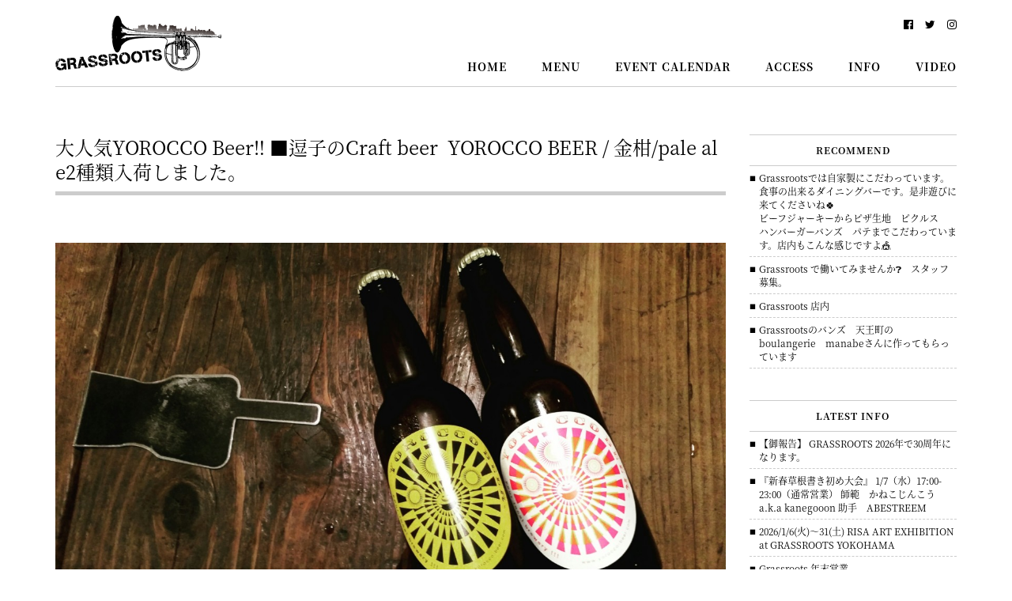

--- FILE ---
content_type: text/html; charset=UTF-8
request_url: https://grassroots.yokohama/info/8863/
body_size: 10688
content:
<!DOCTYPE html>
<html dir="ltr" lang="ja" prefix="og: https://ogp.me/ns#">
<head>
<meta charset="UTF-8">
<meta http-equiv="X-UA-Compatible" content="IE=edge">
<meta name="viewport" content="width=device-width, initial-scale=1">



<link rel="alternate" type="application/rss+xml" title="横浜グラスルーツ &#8211; YOKOHAMA Grassroots &#8211; RSS Feed" href="https://grassroots.yokohama/feed/">

<link rel="stylesheet" href="https://grassroots.yokohama/wpcms/wp-content/themes/grassroots/css/bootstrap.min.css">
<link rel="stylesheet" href="https://maxcdn.bootstrapcdn.com/font-awesome/4.7.0/css/font-awesome.min.css">
<link rel="stylesheet" href="https://grassroots.yokohama/wpcms/wp-content/themes/grassroots/style.css">

<link rel="shortcut icon" href="https://grassroots.yokohama/wpcms/wp-content/themes/grassroots/favicon.ico">

<link rel="apple-touch-icon" sizes="180x180" href="https://grassroots.yokohama/wpcms/wp-content/themes/grassroots/images/webclip.png">
<link rel="apple-touch-icon-precomposed" href="https://grassroots.yokohama/wpcms/wp-content/themes/grassroots/images/webclip.png">
<link rel="shortcut icon" href="https://grassroots.yokohama/wpcms/wp-content/themes/grassroots/images/webclip.png">
<link rel="icon" sizes="192x192" href="https://grassroots.yokohama/wpcms/wp-content/themes/grassroots/images/webclip.png">

	<style>img:is([sizes="auto" i], [sizes^="auto," i]) { contain-intrinsic-size: 3000px 1500px }</style>
	
		<!-- All in One SEO 4.9.2 - aioseo.com -->
		<title>大人気YOROCCO Beer‼ ■逗子のCraft beer YOROCCO BEER / 金柑/pale ale2種類入荷しました。 | 横浜グラスルーツ - YOKOHAMA Grassroots -</title>
	<meta name="description" content="大人気YOROCCO Beer‼ ■逗子のCraft beer YOROCCO BEER / 金柑/pale" />
	<meta name="robots" content="max-image-preview:large" />
	<meta name="author" content="STAFF"/>
	<link rel="canonical" href="https://grassroots.yokohama/info/8863/" />
	<meta name="generator" content="All in One SEO (AIOSEO) 4.9.2" />
		<meta property="og:locale" content="ja_JP" />
		<meta property="og:site_name" content="横浜グラスルーツ - YOKOHAMA Grassroots -" />
		<meta property="og:type" content="article" />
		<meta property="og:title" content="大人気YOROCCO Beer‼ ■逗子のCraft beer YOROCCO BEER / 金柑/pale ale2種類入荷しました。 | 横浜グラスルーツ - YOKOHAMA Grassroots -" />
		<meta property="og:description" content="大人気YOROCCO Beer‼ ■逗子のCraft beer YOROCCO BEER / 金柑/pale" />
		<meta property="og:url" content="https://grassroots.yokohama/info/8863/" />
		<meta property="og:image" content="https://grassroots.yokohama/wpcms/wp-content/uploads/img_20190425_180432_942279795535.jpg" />
		<meta property="og:image:secure_url" content="https://grassroots.yokohama/wpcms/wp-content/uploads/img_20190425_180432_942279795535.jpg" />
		<meta property="og:image:width" content="1280" />
		<meta property="og:image:height" content="720" />
		<meta property="article:published_time" content="2019-04-25T09:11:11+00:00" />
		<meta property="article:modified_time" content="2019-04-25T09:11:15+00:00" />
		<meta name="twitter:card" content="summary" />
		<meta name="twitter:title" content="大人気YOROCCO Beer‼ ■逗子のCraft beer YOROCCO BEER / 金柑/pale ale2種類入荷しました。 | 横浜グラスルーツ - YOKOHAMA Grassroots -" />
		<meta name="twitter:description" content="大人気YOROCCO Beer‼ ■逗子のCraft beer YOROCCO BEER / 金柑/pale" />
		<meta name="twitter:image" content="https://grassroots.yokohama/wpcms/wp-content/uploads/img_20190425_180432_942279795535.jpg" />
		<script type="application/ld+json" class="aioseo-schema">
			{"@context":"https:\/\/schema.org","@graph":[{"@type":"Article","@id":"https:\/\/grassroots.yokohama\/info\/8863\/#article","name":"\u5927\u4eba\u6c17YOROCCO Beer\u203c \u25a0\u9017\u5b50\u306eCraft beer YOROCCO BEER \/ \u91d1\u67d1\/pale ale2\u7a2e\u985e\u5165\u8377\u3057\u307e\u3057\u305f\u3002 | \u6a2a\u6d5c\u30b0\u30e9\u30b9\u30eb\u30fc\u30c4 - YOKOHAMA Grassroots -","headline":"\u5927\u4eba\u6c17YOROCCO Beer\u203c \u25a0\u9017\u5b50\u306eCraft beer\u00a0 YOROCCO BEER \/ \u91d1\u67d1\/pale ale2\u7a2e\u985e\u5165\u8377\u3057\u307e\u3057\u305f\u3002","author":{"@id":"https:\/\/grassroots.yokohama\/author\/samata\/#author"},"publisher":{"@id":"https:\/\/grassroots.yokohama\/#organization"},"image":{"@type":"ImageObject","url":"https:\/\/grassroots.yokohama\/wpcms\/wp-content\/uploads\/img_20190425_180432_942279795535.jpg","@id":"https:\/\/grassroots.yokohama\/info\/8863\/#articleImage","width":1280,"height":720},"datePublished":"2019-04-25T18:11:11+09:00","dateModified":"2019-04-25T18:11:15+09:00","inLanguage":"ja","mainEntityOfPage":{"@id":"https:\/\/grassroots.yokohama\/info\/8863\/#webpage"},"isPartOf":{"@id":"https:\/\/grassroots.yokohama\/info\/8863\/#webpage"},"articleSection":"INFORMATION"},{"@type":"BreadcrumbList","@id":"https:\/\/grassroots.yokohama\/info\/8863\/#breadcrumblist","itemListElement":[{"@type":"ListItem","@id":"https:\/\/grassroots.yokohama#listItem","position":1,"name":"Home","item":"https:\/\/grassroots.yokohama","nextItem":{"@type":"ListItem","@id":"https:\/\/grassroots.yokohama\/category\/info\/#listItem","name":"INFORMATION"}},{"@type":"ListItem","@id":"https:\/\/grassroots.yokohama\/category\/info\/#listItem","position":2,"name":"INFORMATION","item":"https:\/\/grassroots.yokohama\/category\/info\/","nextItem":{"@type":"ListItem","@id":"https:\/\/grassroots.yokohama\/info\/8863\/#listItem","name":"\u5927\u4eba\u6c17YOROCCO Beer\u203c \u25a0\u9017\u5b50\u306eCraft beer\u00a0 YOROCCO BEER \/ \u91d1\u67d1\/pale ale2\u7a2e\u985e\u5165\u8377\u3057\u307e\u3057\u305f\u3002"},"previousItem":{"@type":"ListItem","@id":"https:\/\/grassroots.yokohama#listItem","name":"Home"}},{"@type":"ListItem","@id":"https:\/\/grassroots.yokohama\/info\/8863\/#listItem","position":3,"name":"\u5927\u4eba\u6c17YOROCCO Beer\u203c \u25a0\u9017\u5b50\u306eCraft beer\u00a0 YOROCCO BEER \/ \u91d1\u67d1\/pale ale2\u7a2e\u985e\u5165\u8377\u3057\u307e\u3057\u305f\u3002","previousItem":{"@type":"ListItem","@id":"https:\/\/grassroots.yokohama\/category\/info\/#listItem","name":"INFORMATION"}}]},{"@type":"Organization","@id":"https:\/\/grassroots.yokohama\/#organization","name":"\u6a2a\u6d5c\u30b0\u30e9\u30b9\u30eb\u30fc\u30c4 - YOKOHAMA Grassroots -","description":"\u6a2a\u6d5c\u99c5\u5317\u897f\u53e3\u304b\u3089\u5f92\u6b69\u7d043\u5206\u30fb\u9db4\u5c4b\u753a\u306b\u3042\u308b\u30c0\u30a4\u30cb\u30f3\u30b0\u30d0\u30fc","url":"https:\/\/grassroots.yokohama\/"},{"@type":"Person","@id":"https:\/\/grassroots.yokohama\/author\/samata\/#author","url":"https:\/\/grassroots.yokohama\/author\/samata\/","name":"STAFF","image":{"@type":"ImageObject","@id":"https:\/\/grassroots.yokohama\/info\/8863\/#authorImage","url":"https:\/\/secure.gravatar.com\/avatar\/44ab5e20d2ce1c8fc015c64e75c36515?s=96&d=mm&r=g","width":96,"height":96,"caption":"STAFF"}},{"@type":"WebPage","@id":"https:\/\/grassroots.yokohama\/info\/8863\/#webpage","url":"https:\/\/grassroots.yokohama\/info\/8863\/","name":"\u5927\u4eba\u6c17YOROCCO Beer\u203c \u25a0\u9017\u5b50\u306eCraft beer YOROCCO BEER \/ \u91d1\u67d1\/pale ale2\u7a2e\u985e\u5165\u8377\u3057\u307e\u3057\u305f\u3002 | \u6a2a\u6d5c\u30b0\u30e9\u30b9\u30eb\u30fc\u30c4 - YOKOHAMA Grassroots -","description":"\u5927\u4eba\u6c17YOROCCO Beer\u203c \u25a0\u9017\u5b50\u306eCraft beer YOROCCO BEER \/ \u91d1\u67d1\/pale","inLanguage":"ja","isPartOf":{"@id":"https:\/\/grassroots.yokohama\/#website"},"breadcrumb":{"@id":"https:\/\/grassroots.yokohama\/info\/8863\/#breadcrumblist"},"author":{"@id":"https:\/\/grassroots.yokohama\/author\/samata\/#author"},"creator":{"@id":"https:\/\/grassroots.yokohama\/author\/samata\/#author"},"datePublished":"2019-04-25T18:11:11+09:00","dateModified":"2019-04-25T18:11:15+09:00"},{"@type":"WebSite","@id":"https:\/\/grassroots.yokohama\/#website","url":"https:\/\/grassroots.yokohama\/","name":"\u6a2a\u6d5c\u30b0\u30e9\u30b9\u30eb\u30fc\u30c4 - YOKOHAMA Grassroots -","description":"\u6a2a\u6d5c\u99c5\u5317\u897f\u53e3\u304b\u3089\u5f92\u6b69\u7d043\u5206\u30fb\u9db4\u5c4b\u753a\u306b\u3042\u308b\u30c0\u30a4\u30cb\u30f3\u30b0\u30d0\u30fc","inLanguage":"ja","publisher":{"@id":"https:\/\/grassroots.yokohama\/#organization"}}]}
		</script>
		<!-- All in One SEO -->

<link rel='dns-prefetch' href='//code.jquery.com' />
<script type="text/javascript">
/* <![CDATA[ */
window._wpemojiSettings = {"baseUrl":"https:\/\/s.w.org\/images\/core\/emoji\/15.0.3\/72x72\/","ext":".png","svgUrl":"https:\/\/s.w.org\/images\/core\/emoji\/15.0.3\/svg\/","svgExt":".svg","source":{"concatemoji":"https:\/\/grassroots.yokohama\/wpcms\/wp-includes\/js\/wp-emoji-release.min.js"}};
/*! This file is auto-generated */
!function(i,n){var o,s,e;function c(e){try{var t={supportTests:e,timestamp:(new Date).valueOf()};sessionStorage.setItem(o,JSON.stringify(t))}catch(e){}}function p(e,t,n){e.clearRect(0,0,e.canvas.width,e.canvas.height),e.fillText(t,0,0);var t=new Uint32Array(e.getImageData(0,0,e.canvas.width,e.canvas.height).data),r=(e.clearRect(0,0,e.canvas.width,e.canvas.height),e.fillText(n,0,0),new Uint32Array(e.getImageData(0,0,e.canvas.width,e.canvas.height).data));return t.every(function(e,t){return e===r[t]})}function u(e,t,n){switch(t){case"flag":return n(e,"\ud83c\udff3\ufe0f\u200d\u26a7\ufe0f","\ud83c\udff3\ufe0f\u200b\u26a7\ufe0f")?!1:!n(e,"\ud83c\uddfa\ud83c\uddf3","\ud83c\uddfa\u200b\ud83c\uddf3")&&!n(e,"\ud83c\udff4\udb40\udc67\udb40\udc62\udb40\udc65\udb40\udc6e\udb40\udc67\udb40\udc7f","\ud83c\udff4\u200b\udb40\udc67\u200b\udb40\udc62\u200b\udb40\udc65\u200b\udb40\udc6e\u200b\udb40\udc67\u200b\udb40\udc7f");case"emoji":return!n(e,"\ud83d\udc26\u200d\u2b1b","\ud83d\udc26\u200b\u2b1b")}return!1}function f(e,t,n){var r="undefined"!=typeof WorkerGlobalScope&&self instanceof WorkerGlobalScope?new OffscreenCanvas(300,150):i.createElement("canvas"),a=r.getContext("2d",{willReadFrequently:!0}),o=(a.textBaseline="top",a.font="600 32px Arial",{});return e.forEach(function(e){o[e]=t(a,e,n)}),o}function t(e){var t=i.createElement("script");t.src=e,t.defer=!0,i.head.appendChild(t)}"undefined"!=typeof Promise&&(o="wpEmojiSettingsSupports",s=["flag","emoji"],n.supports={everything:!0,everythingExceptFlag:!0},e=new Promise(function(e){i.addEventListener("DOMContentLoaded",e,{once:!0})}),new Promise(function(t){var n=function(){try{var e=JSON.parse(sessionStorage.getItem(o));if("object"==typeof e&&"number"==typeof e.timestamp&&(new Date).valueOf()<e.timestamp+604800&&"object"==typeof e.supportTests)return e.supportTests}catch(e){}return null}();if(!n){if("undefined"!=typeof Worker&&"undefined"!=typeof OffscreenCanvas&&"undefined"!=typeof URL&&URL.createObjectURL&&"undefined"!=typeof Blob)try{var e="postMessage("+f.toString()+"("+[JSON.stringify(s),u.toString(),p.toString()].join(",")+"));",r=new Blob([e],{type:"text/javascript"}),a=new Worker(URL.createObjectURL(r),{name:"wpTestEmojiSupports"});return void(a.onmessage=function(e){c(n=e.data),a.terminate(),t(n)})}catch(e){}c(n=f(s,u,p))}t(n)}).then(function(e){for(var t in e)n.supports[t]=e[t],n.supports.everything=n.supports.everything&&n.supports[t],"flag"!==t&&(n.supports.everythingExceptFlag=n.supports.everythingExceptFlag&&n.supports[t]);n.supports.everythingExceptFlag=n.supports.everythingExceptFlag&&!n.supports.flag,n.DOMReady=!1,n.readyCallback=function(){n.DOMReady=!0}}).then(function(){return e}).then(function(){var e;n.supports.everything||(n.readyCallback(),(e=n.source||{}).concatemoji?t(e.concatemoji):e.wpemoji&&e.twemoji&&(t(e.twemoji),t(e.wpemoji)))}))}((window,document),window._wpemojiSettings);
/* ]]> */
</script>
<style id='wp-emoji-styles-inline-css' type='text/css'>

	img.wp-smiley, img.emoji {
		display: inline !important;
		border: none !important;
		box-shadow: none !important;
		height: 1em !important;
		width: 1em !important;
		margin: 0 0.07em !important;
		vertical-align: -0.1em !important;
		background: none !important;
		padding: 0 !important;
	}
</style>
<link rel='stylesheet' id='wp-block-library-css' href='https://grassroots.yokohama/wpcms/wp-includes/css/dist/block-library/style.min.css' type='text/css' media='all' />
<link rel='stylesheet' id='aioseo/css/src/vue/standalone/blocks/table-of-contents/global.scss-css' href='https://grassroots.yokohama/wpcms/wp-content/plugins/all-in-one-seo-pack/dist/Lite/assets/css/table-of-contents/global.e90f6d47.css' type='text/css' media='all' />
<style id='classic-theme-styles-inline-css' type='text/css'>
/*! This file is auto-generated */
.wp-block-button__link{color:#fff;background-color:#32373c;border-radius:9999px;box-shadow:none;text-decoration:none;padding:calc(.667em + 2px) calc(1.333em + 2px);font-size:1.125em}.wp-block-file__button{background:#32373c;color:#fff;text-decoration:none}
</style>
<style id='global-styles-inline-css' type='text/css'>
:root{--wp--preset--aspect-ratio--square: 1;--wp--preset--aspect-ratio--4-3: 4/3;--wp--preset--aspect-ratio--3-4: 3/4;--wp--preset--aspect-ratio--3-2: 3/2;--wp--preset--aspect-ratio--2-3: 2/3;--wp--preset--aspect-ratio--16-9: 16/9;--wp--preset--aspect-ratio--9-16: 9/16;--wp--preset--color--black: #000000;--wp--preset--color--cyan-bluish-gray: #abb8c3;--wp--preset--color--white: #ffffff;--wp--preset--color--pale-pink: #f78da7;--wp--preset--color--vivid-red: #cf2e2e;--wp--preset--color--luminous-vivid-orange: #ff6900;--wp--preset--color--luminous-vivid-amber: #fcb900;--wp--preset--color--light-green-cyan: #7bdcb5;--wp--preset--color--vivid-green-cyan: #00d084;--wp--preset--color--pale-cyan-blue: #8ed1fc;--wp--preset--color--vivid-cyan-blue: #0693e3;--wp--preset--color--vivid-purple: #9b51e0;--wp--preset--gradient--vivid-cyan-blue-to-vivid-purple: linear-gradient(135deg,rgba(6,147,227,1) 0%,rgb(155,81,224) 100%);--wp--preset--gradient--light-green-cyan-to-vivid-green-cyan: linear-gradient(135deg,rgb(122,220,180) 0%,rgb(0,208,130) 100%);--wp--preset--gradient--luminous-vivid-amber-to-luminous-vivid-orange: linear-gradient(135deg,rgba(252,185,0,1) 0%,rgba(255,105,0,1) 100%);--wp--preset--gradient--luminous-vivid-orange-to-vivid-red: linear-gradient(135deg,rgba(255,105,0,1) 0%,rgb(207,46,46) 100%);--wp--preset--gradient--very-light-gray-to-cyan-bluish-gray: linear-gradient(135deg,rgb(238,238,238) 0%,rgb(169,184,195) 100%);--wp--preset--gradient--cool-to-warm-spectrum: linear-gradient(135deg,rgb(74,234,220) 0%,rgb(151,120,209) 20%,rgb(207,42,186) 40%,rgb(238,44,130) 60%,rgb(251,105,98) 80%,rgb(254,248,76) 100%);--wp--preset--gradient--blush-light-purple: linear-gradient(135deg,rgb(255,206,236) 0%,rgb(152,150,240) 100%);--wp--preset--gradient--blush-bordeaux: linear-gradient(135deg,rgb(254,205,165) 0%,rgb(254,45,45) 50%,rgb(107,0,62) 100%);--wp--preset--gradient--luminous-dusk: linear-gradient(135deg,rgb(255,203,112) 0%,rgb(199,81,192) 50%,rgb(65,88,208) 100%);--wp--preset--gradient--pale-ocean: linear-gradient(135deg,rgb(255,245,203) 0%,rgb(182,227,212) 50%,rgb(51,167,181) 100%);--wp--preset--gradient--electric-grass: linear-gradient(135deg,rgb(202,248,128) 0%,rgb(113,206,126) 100%);--wp--preset--gradient--midnight: linear-gradient(135deg,rgb(2,3,129) 0%,rgb(40,116,252) 100%);--wp--preset--font-size--small: 13px;--wp--preset--font-size--medium: 20px;--wp--preset--font-size--large: 36px;--wp--preset--font-size--x-large: 42px;--wp--preset--spacing--20: 0.44rem;--wp--preset--spacing--30: 0.67rem;--wp--preset--spacing--40: 1rem;--wp--preset--spacing--50: 1.5rem;--wp--preset--spacing--60: 2.25rem;--wp--preset--spacing--70: 3.38rem;--wp--preset--spacing--80: 5.06rem;--wp--preset--shadow--natural: 6px 6px 9px rgba(0, 0, 0, 0.2);--wp--preset--shadow--deep: 12px 12px 50px rgba(0, 0, 0, 0.4);--wp--preset--shadow--sharp: 6px 6px 0px rgba(0, 0, 0, 0.2);--wp--preset--shadow--outlined: 6px 6px 0px -3px rgba(255, 255, 255, 1), 6px 6px rgba(0, 0, 0, 1);--wp--preset--shadow--crisp: 6px 6px 0px rgba(0, 0, 0, 1);}:where(.is-layout-flex){gap: 0.5em;}:where(.is-layout-grid){gap: 0.5em;}body .is-layout-flex{display: flex;}.is-layout-flex{flex-wrap: wrap;align-items: center;}.is-layout-flex > :is(*, div){margin: 0;}body .is-layout-grid{display: grid;}.is-layout-grid > :is(*, div){margin: 0;}:where(.wp-block-columns.is-layout-flex){gap: 2em;}:where(.wp-block-columns.is-layout-grid){gap: 2em;}:where(.wp-block-post-template.is-layout-flex){gap: 1.25em;}:where(.wp-block-post-template.is-layout-grid){gap: 1.25em;}.has-black-color{color: var(--wp--preset--color--black) !important;}.has-cyan-bluish-gray-color{color: var(--wp--preset--color--cyan-bluish-gray) !important;}.has-white-color{color: var(--wp--preset--color--white) !important;}.has-pale-pink-color{color: var(--wp--preset--color--pale-pink) !important;}.has-vivid-red-color{color: var(--wp--preset--color--vivid-red) !important;}.has-luminous-vivid-orange-color{color: var(--wp--preset--color--luminous-vivid-orange) !important;}.has-luminous-vivid-amber-color{color: var(--wp--preset--color--luminous-vivid-amber) !important;}.has-light-green-cyan-color{color: var(--wp--preset--color--light-green-cyan) !important;}.has-vivid-green-cyan-color{color: var(--wp--preset--color--vivid-green-cyan) !important;}.has-pale-cyan-blue-color{color: var(--wp--preset--color--pale-cyan-blue) !important;}.has-vivid-cyan-blue-color{color: var(--wp--preset--color--vivid-cyan-blue) !important;}.has-vivid-purple-color{color: var(--wp--preset--color--vivid-purple) !important;}.has-black-background-color{background-color: var(--wp--preset--color--black) !important;}.has-cyan-bluish-gray-background-color{background-color: var(--wp--preset--color--cyan-bluish-gray) !important;}.has-white-background-color{background-color: var(--wp--preset--color--white) !important;}.has-pale-pink-background-color{background-color: var(--wp--preset--color--pale-pink) !important;}.has-vivid-red-background-color{background-color: var(--wp--preset--color--vivid-red) !important;}.has-luminous-vivid-orange-background-color{background-color: var(--wp--preset--color--luminous-vivid-orange) !important;}.has-luminous-vivid-amber-background-color{background-color: var(--wp--preset--color--luminous-vivid-amber) !important;}.has-light-green-cyan-background-color{background-color: var(--wp--preset--color--light-green-cyan) !important;}.has-vivid-green-cyan-background-color{background-color: var(--wp--preset--color--vivid-green-cyan) !important;}.has-pale-cyan-blue-background-color{background-color: var(--wp--preset--color--pale-cyan-blue) !important;}.has-vivid-cyan-blue-background-color{background-color: var(--wp--preset--color--vivid-cyan-blue) !important;}.has-vivid-purple-background-color{background-color: var(--wp--preset--color--vivid-purple) !important;}.has-black-border-color{border-color: var(--wp--preset--color--black) !important;}.has-cyan-bluish-gray-border-color{border-color: var(--wp--preset--color--cyan-bluish-gray) !important;}.has-white-border-color{border-color: var(--wp--preset--color--white) !important;}.has-pale-pink-border-color{border-color: var(--wp--preset--color--pale-pink) !important;}.has-vivid-red-border-color{border-color: var(--wp--preset--color--vivid-red) !important;}.has-luminous-vivid-orange-border-color{border-color: var(--wp--preset--color--luminous-vivid-orange) !important;}.has-luminous-vivid-amber-border-color{border-color: var(--wp--preset--color--luminous-vivid-amber) !important;}.has-light-green-cyan-border-color{border-color: var(--wp--preset--color--light-green-cyan) !important;}.has-vivid-green-cyan-border-color{border-color: var(--wp--preset--color--vivid-green-cyan) !important;}.has-pale-cyan-blue-border-color{border-color: var(--wp--preset--color--pale-cyan-blue) !important;}.has-vivid-cyan-blue-border-color{border-color: var(--wp--preset--color--vivid-cyan-blue) !important;}.has-vivid-purple-border-color{border-color: var(--wp--preset--color--vivid-purple) !important;}.has-vivid-cyan-blue-to-vivid-purple-gradient-background{background: var(--wp--preset--gradient--vivid-cyan-blue-to-vivid-purple) !important;}.has-light-green-cyan-to-vivid-green-cyan-gradient-background{background: var(--wp--preset--gradient--light-green-cyan-to-vivid-green-cyan) !important;}.has-luminous-vivid-amber-to-luminous-vivid-orange-gradient-background{background: var(--wp--preset--gradient--luminous-vivid-amber-to-luminous-vivid-orange) !important;}.has-luminous-vivid-orange-to-vivid-red-gradient-background{background: var(--wp--preset--gradient--luminous-vivid-orange-to-vivid-red) !important;}.has-very-light-gray-to-cyan-bluish-gray-gradient-background{background: var(--wp--preset--gradient--very-light-gray-to-cyan-bluish-gray) !important;}.has-cool-to-warm-spectrum-gradient-background{background: var(--wp--preset--gradient--cool-to-warm-spectrum) !important;}.has-blush-light-purple-gradient-background{background: var(--wp--preset--gradient--blush-light-purple) !important;}.has-blush-bordeaux-gradient-background{background: var(--wp--preset--gradient--blush-bordeaux) !important;}.has-luminous-dusk-gradient-background{background: var(--wp--preset--gradient--luminous-dusk) !important;}.has-pale-ocean-gradient-background{background: var(--wp--preset--gradient--pale-ocean) !important;}.has-electric-grass-gradient-background{background: var(--wp--preset--gradient--electric-grass) !important;}.has-midnight-gradient-background{background: var(--wp--preset--gradient--midnight) !important;}.has-small-font-size{font-size: var(--wp--preset--font-size--small) !important;}.has-medium-font-size{font-size: var(--wp--preset--font-size--medium) !important;}.has-large-font-size{font-size: var(--wp--preset--font-size--large) !important;}.has-x-large-font-size{font-size: var(--wp--preset--font-size--x-large) !important;}
:where(.wp-block-post-template.is-layout-flex){gap: 1.25em;}:where(.wp-block-post-template.is-layout-grid){gap: 1.25em;}
:where(.wp-block-columns.is-layout-flex){gap: 2em;}:where(.wp-block-columns.is-layout-grid){gap: 2em;}
:root :where(.wp-block-pullquote){font-size: 1.5em;line-height: 1.6;}
</style>
<link rel='stylesheet' id='fancybox-for-wp-css' href='https://grassroots.yokohama/wpcms/wp-content/plugins/fancybox-for-wordpress/assets/css/fancybox.css' type='text/css' media='all' />
<link rel='stylesheet' id='wp-pagenavi-css' href='https://grassroots.yokohama/wpcms/wp-content/themes/grassroots/pagenavi-css.css' type='text/css' media='all' />
<script type="text/javascript" src="https://code.jquery.com/jquery-2.2.4.min.js" id="jquery-js"></script>
<script type="text/javascript" src="https://grassroots.yokohama/wpcms/wp-content/plugins/fancybox-for-wordpress/assets/js/purify.min.js" id="purify-js"></script>
<script type="text/javascript" src="https://grassroots.yokohama/wpcms/wp-content/plugins/fancybox-for-wordpress/assets/js/jquery.fancybox.js" id="fancybox-for-wp-js"></script>
<link rel="https://api.w.org/" href="https://grassroots.yokohama/wp-json/" /><link rel="alternate" title="JSON" type="application/json" href="https://grassroots.yokohama/wp-json/wp/v2/posts/8863" /><link rel='shortlink' href='https://grassroots.yokohama/?p=8863' />
<link rel="alternate" title="oEmbed (JSON)" type="application/json+oembed" href="https://grassroots.yokohama/wp-json/oembed/1.0/embed?url=https%3A%2F%2Fgrassroots.yokohama%2Finfo%2F8863%2F" />
<link rel="alternate" title="oEmbed (XML)" type="text/xml+oembed" href="https://grassroots.yokohama/wp-json/oembed/1.0/embed?url=https%3A%2F%2Fgrassroots.yokohama%2Finfo%2F8863%2F&#038;format=xml" />

<!-- Fancybox for WordPress v3.3.7 -->
<style type="text/css">
	.fancybox-slide--image .fancybox-content{background-color: #FFFFFF}div.fancybox-caption{display:none !important;}
	
	img.fancybox-image{border-width:10px;border-color:#FFFFFF;border-style:solid;}
	div.fancybox-bg{background-color:rgba(0,0,0,0.6);opacity:1 !important;}div.fancybox-content{border-color:#FFFFFF}
	div#fancybox-title{background-color:#FFFFFF}
	div.fancybox-content{background-color:#FFFFFF}
	div#fancybox-title-inside{color:#333333}
	
	
	
	div.fancybox-caption p.caption-title{display:inline-block}
	div.fancybox-caption p.caption-title{font-size:14px}
	div.fancybox-caption p.caption-title{color:#333333}
	div.fancybox-caption {color:#333333}div.fancybox-caption p.caption-title {background:#fff; width:auto;padding:10px 30px;}div.fancybox-content p.caption-title{color:#333333;margin: 0;padding: 5px 0;}body.fancybox-active .fancybox-container .fancybox-stage .fancybox-content .fancybox-close-small{display:block;}
</style><script type="text/javascript">
	jQuery(function () {

		var mobileOnly = false;
		
		if (mobileOnly) {
			return;
		}

		jQuery.fn.getTitle = function () { // Copy the title of every IMG tag and add it to its parent A so that fancybox can show titles
			var arr = jQuery("a[data-fancybox]");jQuery.each(arr, function() {var title = jQuery(this).children("img").attr("title") || '';var figCaptionHtml = jQuery(this).next("figcaption").html() || '';var processedCaption = figCaptionHtml;if (figCaptionHtml.length && typeof DOMPurify === 'function') {processedCaption = DOMPurify.sanitize(figCaptionHtml, {USE_PROFILES: {html: true}});} else if (figCaptionHtml.length) {processedCaption = jQuery("<div>").text(figCaptionHtml).html();}var newTitle = title;if (processedCaption.length) {newTitle = title.length ? title + " " + processedCaption : processedCaption;}if (newTitle.length) {jQuery(this).attr("title", newTitle);}});		}

		// Supported file extensions

				var thumbnails = jQuery("a:has(img)").not(".nolightbox").not('.envira-gallery-link').not('.ngg-simplelightbox').filter(function () {
			return /\.(jpe?g|png|gif|mp4|webp|bmp|pdf)(\?[^/]*)*$/i.test(jQuery(this).attr('href'))
		});
		

		// Add data-type iframe for links that are not images or videos.
		var iframeLinks = jQuery('.fancyboxforwp').filter(function () {
			return !/\.(jpe?g|png|gif|mp4|webp|bmp|pdf)(\?[^/]*)*$/i.test(jQuery(this).attr('href'))
		}).filter(function () {
			return !/vimeo|youtube/i.test(jQuery(this).attr('href'))
		});
		iframeLinks.attr({"data-type": "iframe"}).getTitle();

				// Gallery All
		thumbnails.addClass("fancyboxforwp").attr("data-fancybox", "gallery").getTitle();
		iframeLinks.attr({"data-fancybox": "gallery"}).getTitle();

		// Gallery type NONE
		
		// Call fancybox and apply it on any link with a rel atribute that starts with "fancybox", with the options set on the admin panel
		jQuery("a.fancyboxforwp").fancyboxforwp({
			loop: false,
			smallBtn: true,
			zoomOpacity: "auto",
			animationEffect: "fade",
			animationDuration: 500,
			transitionEffect: "fade",
			transitionDuration: "300",
			overlayShow: true,
			overlayOpacity: "0.6",
			titleShow: true,
			titlePosition: "inside",
			keyboard: true,
			showCloseButton: true,
			arrows: true,
			clickContent:false,
			clickSlide: "close",
			mobile: {
				clickContent: function (current, event) {
					return current.type === "image" ? "toggleControls" : false;
				},
				clickSlide: function (current, event) {
					return current.type === "image" ? "close" : "close";
				},
			},
			wheel: false,
			toolbar: true,
			preventCaptionOverlap: true,
			onInit: function() { },			onDeactivate
	: function() { },		beforeClose: function() { },			afterShow: function(instance) { jQuery( ".fancybox-image" ).on("click", function( ){ ( instance.isScaledDown() ) ? instance.scaleToActual() : instance.scaleToFit() }) },				afterClose: function() { },					caption : function( instance, item ) {var title = "";if("undefined" != typeof jQuery(this).context ){var title = jQuery(this).context.title;} else { var title = ("undefined" != typeof jQuery(this).attr("title")) ? jQuery(this).attr("title") : false;}var caption = jQuery(this).data('caption') || '';if ( item.type === 'image' && title.length ) {caption = (caption.length ? caption + '<br />' : '') + '<p class="caption-title">'+jQuery("<div>").text(title).html()+'</p>' ;}if (typeof DOMPurify === "function" && caption.length) { return DOMPurify.sanitize(caption, {USE_PROFILES: {html: true}}); } else { return jQuery("<div>").text(caption).html(); }},
		afterLoad : function( instance, current ) {var captionContent = current.opts.caption || '';var sanitizedCaptionString = '';if (typeof DOMPurify === 'function' && captionContent.length) {sanitizedCaptionString = DOMPurify.sanitize(captionContent, {USE_PROFILES: {html: true}});} else if (captionContent.length) { sanitizedCaptionString = jQuery("<div>").text(captionContent).html();}if (sanitizedCaptionString.length) { current.$content.append(jQuery('<div class=\"fancybox-custom-caption inside-caption\" style=\" position: absolute;left:0;right:0;color:#000;margin:0 auto;bottom:0;text-align:center;background-color:#FFFFFF \"></div>').html(sanitizedCaptionString)); }},
			})
		;

			})
</script>
<!-- END Fancybox for WordPress -->
</head>

<body><a id="pagetop"></a>


<div id="wrapper" >

<header id="header">
	<div class="container">
    
    <div class="header-wrap">
      <!-- brand logo -->
      <div class="header-logo"><a href="https://grassroots.yokohama"></a></div>
      <h1 class="sr-only">横浜グラスルーツ &#8211; YOKOHAMA Grassroots &#8211;</h1>
      <h2 class="sr-only">横浜駅北西口から徒歩約3分・鶴屋町にあるダイニングバー</h2>

      <!-- global navigation -->
      <nav class="header-menu">
        <div class="menu-%e3%82%b0%e3%83%ad%e3%83%bc%e3%83%90%e3%83%ab%e3%83%a1%e3%83%8b%e3%83%a5%e3%83%bc-container"><ul id="primary-menu" class="menu"><li id="menu-item-7744" class="menu-item menu-item-type-custom menu-item-object-custom menu-item-home menu-item-7744"><a href="https://grassroots.yokohama/">HOME</a></li>
<li id="menu-item-7745" class="menu-item menu-item-type-post_type menu-item-object-page menu-item-7745"><a href="https://grassroots.yokohama/menu/">MENU</a></li>
<li id="menu-item-7746" class="menu-item menu-item-type-post_type menu-item-object-page menu-item-7746"><a href="https://grassroots.yokohama/calendar/">EVENT CALENDAR</a></li>
<li id="menu-item-7747" class="menu-item menu-item-type-post_type menu-item-object-page menu-item-7747"><a href="https://grassroots.yokohama/access/">ACCESS</a></li>
<li id="menu-item-7748" class="menu-item menu-item-type-custom menu-item-object-custom menu-item-7748"><a href="https://grassroots.yokohama/info">INFO</a></li>
<li id="menu-item-7749" class="menu-item menu-item-type-custom menu-item-object-custom menu-item-7749"><a href="https://grassroots.yokohama/video">VIDEO</a></li>
</ul></div>      </nav>

      <!-- hamburger -->
      <div class="hamburger">
        <span></span>
        <span></span>
        <span></span>
      </div>

      <!-- sns icons -->
      <ul class="header-snsicon"><!--
        --><li><a href="https://www.facebook.com/grassrootsyokohama/" target="_blank"><i class="fa fa-facebook-official"></i></a></li><!--
        --><li><a href="https://twitter.com/GrassRootsSama" target="_blank"><i class="fa fa-twitter"></i></a></li><!--
        --><li><a href="https://www.instagram.com/yokohamagrassrootssama/" target="_blank"><i class="fa fa-instagram"></i></a></li><!--
      --></ul>
    </div><!-- .header-wrap -->
    
	</div><!-- .container -->
</header>

<div class="container single" role="main">

  <div class="row">
    <div class="col-sm-8 col-md-9">
    
			      <h3 class="singletitle">大人気YOROCCO Beer‼ ■逗子のCraft beer  YOROCCO BEER / 金柑/pale ale2種類入荷しました。</h3>
      
      <div class="singlecontent">
        <p><img fetchpriority="high" decoding="async" src="http://grassroots.yokohama/wpcms/wp-content/uploads/img_20190425_180432_942279795535.jpg" class="alignnone size-full wp-image-8862" width="1280" height="720" srcset="https://grassroots.yokohama/wpcms/wp-content/uploads/img_20190425_180432_942279795535.jpg 1280w, https://grassroots.yokohama/wpcms/wp-content/uploads/img_20190425_180432_942279795535-300x169.jpg 300w, https://grassroots.yokohama/wpcms/wp-content/uploads/img_20190425_180432_942279795535-768x432.jpg 768w, https://grassroots.yokohama/wpcms/wp-content/uploads/img_20190425_180432_942279795535-600x338.jpg 600w" sizes="(max-width: 1280px) 100vw, 1280px" /></p>
<p>大人気YOROCCO Beer‼ ■逗子のCraft beer  YOROCCO BEER / 金柑/pale ale2種類入荷しました。</p>
<p>@yorocco_akio が横浜西口で呑めるのは、grassrootsだけ!!! !</p>
<p>#diningbar #craftbeer #クラフトビール #地ビール #麦酒 #ビール #bottledbeer  #japanesebeer #beertasting 　#レストラン　#ダイニングバー　#bar #バー<br />
.#YoroccoBeer  #Local　 #artbeer　#鶴屋町 　#金柑　#paleale<br />
#restaurant  #diningbar  #バー #bar #横浜  #grassroots #横浜鶴屋町<br />
Art #music  #bar  #diningbar  #バー  #横浜カフェ  #musicbar #横浜</p>
      </div>
      
      <div class="comment_block">
                      </div>
      
    </div>

    <div class="col-sm-4 col-md-3 hidden-xs sidebar" role="complementary">
  
    <div class="sidebar-block">
    <h4>RECOMMEND</h4>
    <ul>
          <li><a href="https://grassroots.yokohama/recommend/11342/">Grassrootsでは自家製にこだわっています。<br>食事の出来るダイニングバーです。是非遊びに来てくださいね🍀<br>ビーフジャーキーからピザ生地　ピクルス　ハンバーガーバンズ　パテまでこだわっています。店内もこんな感じですよ🎪</a></li>
          <li><a href="https://grassroots.yokohama/recommend/11072/">Grassroots で働いてみませんか❓️　スタッフ募集。</a></li>
          <li><a href="https://grassroots.yokohama/recommend/10965/">Grassroots 店内</a></li>
          <li><a href="https://grassroots.yokohama/recommend/10828/">Grassrootsのバンズ　天王町のboulangerie　manabeさんに作ってもらっています</a></li>
        </ul>
  </div>
    
  <div class="sidebar-block">
    <h4>LATEST INFO</h4>
    <ul>
          <li><a href="https://grassroots.yokohama/info/13775/">【御報告】 GRASSROOTS 2026年で30周年になります。</a></li>
          <li><a href="https://grassroots.yokohama/info/13764/">『新春草根書き初め大会』  1/7（水）17:00-23:00（通常営業）  師範　かねこじんこうa.k.a kanegooon 助手　ABESTREEM</a></li>
          <li><a href="https://grassroots.yokohama/info/13761/">2026/1/6(火)～31(土) RISA ART EXHIBITION at GRASSROOTS YOKOHAMA</a></li>
          <li><a href="https://grassroots.yokohama/info/13748/">Grassroots 年末営業</a></li>
          <li><a href="https://grassroots.yokohama/info/13745/">nordic and_friends 山形 GAIRO Brewing より新作が2種入荷しました。</a></li>
          <li><a href="https://grassroots.yokohama/info/13740/">12/24 Grassroots  お休みを頂きます 申し訳ございません。</a></li>
          <li><a href="https://grassroots.yokohama/info/13737/">NEW GRASS ROOTS WINE LIST🍷  お食事🍴😋🍷といかがでしょう。ハウスワイン🍷ボトル新規一転しましたよ。是非試してください</a></li>
          <li><a href="https://grassroots.yokohama/info/13728/">Monthly LivePaint【911T】-24</a></li>
          <li><a href="https://grassroots.yokohama/info/13723/">好評に付きシルクスクリーンプリント 受付いたしますよ。</a></li>
          <li><a href="https://grassroots.yokohama/info/13707/">『緊急告知』   是非遊びに来てくださいね。　大きい版2版 2000円　小さい版　1000円で行います  12/9.10.11GRASSROOTS 29 anniversary　シルクスクリーンプリントPOP UP 行います。</a></li>
        </ul>
  </div>
  
</div>    
  </div>
</div>

<footer role="contentinfo">
	<div class="container">
    <div class="footer-copy"><span class="hidden-xs">Copyright </span>&copy; YOKOHAMA Grassroots.<span class="hidden-xs"> All Rights Reserved.</span></div>
	</div>
</footer>

  <a href="#pagetop" class="scrollup-btn"><i class="fa fa-angle-up"></i></a>

</div><!-- #wrapper -->

<!--[if lt IE 9]>
<script src="https://oss.maxcdn.com/html5shiv/3.7.2/html5shiv.min.js"></script>
<script src="https://oss.maxcdn.com/respond/1.4.2/respond.min.js"></script>
<![endif]-->

<script type="module"  src="https://grassroots.yokohama/wpcms/wp-content/plugins/all-in-one-seo-pack/dist/Lite/assets/table-of-contents.95d0dfce.js" id="aioseo/js/src/vue/standalone/blocks/table-of-contents/frontend.js-js"></script>

<script src="https://grassroots.yokohama/wpcms/wp-content/themes/grassroots/js/bootstrap.min.js"></script>
<script src="https://grassroots.yokohama/wpcms/wp-content/themes/grassroots/js/jquery.easing.1.3.js"></script>
<script src="https://grassroots.yokohama/wpcms/wp-content/themes/grassroots/script.js"></script>

<script>
  (function(i,s,o,g,r,a,m){i['GoogleAnalyticsObject']=r;i[r]=i[r]||function(){
  (i[r].q=i[r].q||[]).push(arguments)},i[r].l=1*new Date();a=s.createElement(o),
  m=s.getElementsByTagName(o)[0];a.async=1;a.src=g;m.parentNode.insertBefore(a,m)
  })(window,document,'script','//www.google-analytics.com/analytics.js','ga');

  ga('create', 'UA-72749123-1', 'auto');
  ga('send', 'pageview');
</script>

</body>
</html>

--- FILE ---
content_type: text/css
request_url: https://grassroots.yokohama/wpcms/wp-content/themes/grassroots/style.css
body_size: 3986
content:
@charset "utf-8";
/*
Theme Name: GR Responsive on Bootstrap3
Theme URI: http://grassroots.yokohama/
Description: WordPress responsive theme for multi devices powered by Bootstrap3.
Version: 1.0
Author: YOKOHAMA Grassroots
Author URI: http://grassroots.yokohama/
Tags: responsive design, bootstrap3
*/

@font-face {
  font-family: 'Noto Serif Japanese';
  font-style: normal;
  font-weight: normal;
  src: url('notoserif/NotoSerifJP-Regular.woff') format('woff');
}
@font-face {
  font-family: 'Noto Serif Japanese';
  font-style: normal;
  font-weight: bold;
  src: url('notoserif/NotoSerifJP-Bold.woff') format('woff');
}

/*----------------------------------------------------------------------

  bootstrap gutter variation

----------------------------------------------------------------------*/
.row-0 { margin-left:0px; margin-right:0px; } .row-0 > [class*='col-'] { padding-right:0px; padding-left:0px; }
.row-10 { margin-left:-5px; margin-right:-5px; } .row-10 > [class*='col-'] { padding-right:5px; padding-left:5px; }
.row-20 { margin-left:-10px; margin-right:-10px; } .row-20 > [class*='col-'] { padding-right:10px; padding-left:10px; }

/*----------------------------------------------------------------------

	common

----------------------------------------------------------------------*/
html, body {
  font-family: 'Noto Serif Japanese', serif;
	color: #000;
}
a {
	color: #000;
	text-decoration: underline;
}
a:hover,
a:focus,
a:visited {
	color: #000;
	text-decoration: none;
}

.alignleft {
	float: left;
	margin-right: 20px;
}
.alignright {
	float: right;
	margin-left: 20px;
}
.aligncenter {
	display: block;
	margin-left: auto;
	margin-right: auto;
}

@media (max-width: 767px) {
	.form-control {
    font-family: 'Noto Serif Japanese', serif;
		font-size: 16px;
	}
}

@media print {
  a[href]:after {
    content: "";
  }
}

/*----------------------------------------------------------------------

	header.php

----------------------------------------------------------------------*/
/*
	key visual
*/
.key-visual {
  position: fixed;
  top: 15px;
  left: 15px;
  width: calc(100% - 30px);
  height: calc(100vh - 30px);
  z-index: 0;
  background: url(images/key_visual_01.jpg) center center no-repeat;
  background-size: cover;
}
.key-visual .logo {
  position: absolute;
  top: 50%;
  left: 50%;
  width: 340px;
  height: 300px;
  background: url(images/logo_01.png) center center no-repeat;
  background-size: 340px auto;
  margin-top: -150px;
  margin-left: -170px;
}
.key-visual .scroll {
  position: absolute;
  bottom: 40px;
  left: 50%;
  width: 60px;
  margin-left: -30px;
  color: #fff;
	text-decoration: none;
  font-size: 12px;
  letter-spacing: 1px;
  text-align: center;
}
.key-visual .scroll i {
  font-size: 30px;
}
@media (max-width: 767px) {
  .key-visual {
    top: 10px;
    left: 10px;
    width: calc(100% - 20px);
    height: calc(100vh - 20px);
  }
  .key-visual .scroll {
    bottom: 80px;
  }
}
@media (max-width: 480px) {
  .key-visual .logo {
    width: 272px;
    height: 240px;
    background-size: 272px auto;
    margin-top: -120px;
    margin-left: -136px;
  }
}

/*
	wrapper
*/
#wrapper {
  background: #fff;
  width: 100%;
  position: relative;
  z-index: 100;
}
.wrapper-index {
  margin-top: 100vh;
}

/*
	header
*/
header {
	position: fixed;
  top: 0;
  left: 0;
	width: 100%;
  background: #fff;
	z-index: 200;
}
.wrapper-index header {
	position: absolute;
}
header.fixed {
	position: fixed;
}
.header-wrap {
  position: relative;
  width: 100%;
  height: 110px;
  border-bottom: 1px solid #ccc;
}

/*
	brand logo
*/
.header-logo {
  position: absolute;
  top: 20px;
  left: 0;
}
.header-logo a {
  display: block;
  width: 210px;
  height: 70px;
  background: url(images/logo_02.png) left top no-repeat;
  background-size: 210px 70px;
}

/*
	social icons
*/
.header-snsicon {
	position: absolute;
	top: 20px;
	right: 0;
  list-style-type: none;
  margin: 0;
  padding: 0;
}
.header-snsicon li {
  display: inline;
  margin: 0 0 0 15px;
  padding: 0;
}
.header-snsicon a {
  text-decoration: none;
  transition: all .3s;
}
.header-snsicon a:hover {
  color: #666;
}

/*
	global navigation
*/
.header-menu {
  position: absolute;
  right: 0;
  bottom: 15px;
}
.header-menu ul {
  list-style-type: none;
  margin: 0;
  padding: 0;
}
.header-menu li {
  display: inline;
  margin: 0 0 0 40px;
  padding: 0;
}
.header-menu a {
  text-decoration: none;
  transition: all .3s;
  font-size: 14px;
  font-weight: bold;
  line-height: 1;
  letter-spacing: 1px;
}
.header-menu a:hover {
  color: #666;
}
@media (max-width: 1199px) {
  .header-menu li {
    margin: 0 0 0 30px;
  }
}
@media (max-width: 991px) {
  .header-menu li {
    margin: 0 0 0 15px;
  }
}
@media (max-width: 767px) {
  .header-menu {
    display: none;
    right: auto;
    bottom: auto;
    top: 110px;
    left: -10px;
    width: calc(100% + 20px);
    background: #fff;
  }
  .header-menu li {
    display: block;
    margin: 0 10px;
    border-bottom: 1px solid #ccc;
  }
  .header-menu a {
    display: block;
    width: 100%;
    height: 40px;
    line-height: 40px;
    padding: 0 15px;
  }
}

/*
	hamburger button
*/
.hamburger {
	display: none;
}
@media (max-width: 767px) {
  .hamburger,
  .hamburger span {
    display: block;
    transition: all .3s;
    box-sizing: border-box;
  }
  .hamburger {
    position: absolute;
    bottom: 20px;
    right: 0;
    width: 40px;
    height: 22px;
  }
  .hamburger span {
    position: absolute;
    left: 0;
    width: 100%;
    height: 2px;
    background-color: #000;
  }
  .hamburger span:nth-of-type(1) {
    top: 0;
  }
  .hamburger span:nth-of-type(2) {
    top: 10px;
  }
  .hamburger span:nth-of-type(3) {
    bottom: 0;
  }
  .hamburger.active span:nth-of-type(1) {
    -webkit-transform: translateY(10px) rotate(-45deg);
    transform: translateY(10px) rotate(-45deg);
  }
  .hamburger.active span:nth-of-type(2) {
    opacity: 0;
  }
  .hamburger.active span:nth-of-type(3) {
    -webkit-transform: translateY(-10px) rotate(45deg);
    transform: translateY(-10px) rotate(45deg);
  }
}

/*----------------------------------------------------------------------

	index.php

----------------------------------------------------------------------*/
.index {
	padding-top: 170px;
	padding-bottom: 60px;
}

/*
	menu image
*/
.index-menu-wrap {
  width: 100%;
  padding-bottom: 81.66%;
  background: url(images/gr_menu.jpg) center center no-repeat;
  background-size: contain;
  position: relative;
}
.index-menu-wrap .menu-button {
  position: absolute;
  bottom: 40px;
  right: 0;
  display: inline-block;
  border: 1px solid #ccc;
  border-radius: 40px;
  padding: 2px 8px 3px;
  text-decoration: none;
}
@media (max-width: 991px) {
  .index-menu-wrap .menu-button {
    bottom: 0;
  }
}

/*
	recommend
*/
.index-recommend {
  margin-top: 40px;
  border-top: 1px solid #ccc;
}
.index-recommend h3 {
  position: relative;
  top: -2px;
  margin: 0 0 20px;
  padding: 0 10px;
  display: inline-block;
  font-size: 12px;
  font-weight: bold;
  letter-spacing: 1px;
  height: 20px;
  line-height: 18px;
  border: 1px solid #ccc;
  border-top: none;
  border-bottom-left-radius: 4px;
  border-bottom-right-radius: 4px;
}
.index-recommend .inner {
  margin: 0 0 20px;
  padding: 10px;
  border: 1px solid #ddd;
  box-shadow: 0px 0px 10px 0px rgba(0,0,0,0.2);
}
.index-recommend .inner a {
  text-decoration: none;
}
.index-recommend .inner a.thumb-image {
	display: block;
	width: 100%;
	height: 0;
	padding-bottom: 100%;
	background-position: center top;
	background-repeat: no-repeat;
	background-size: cover;
}
.index-recommend .inner h4 {
	font-size: 12px;
	font-weight: bold;
	line-height: 1.4;
	margin: 8px 0 0;
	word-break: break-all;
  height: 50px;
  overflow: hidden;
}

/*
	latest info
*/
.index-info {
  margin-top: 40px;
  border-top: 1px solid #ccc;
}
.index-info h3 {
  position: relative;
  top: -2px;
  margin: 0 0 20px;
  padding: 0 10px;
  display: inline-block;
  font-size: 12px;
  font-weight: bold;
  letter-spacing: 1px;
  height: 20px;
  line-height: 18px;
  border: 1px solid #ccc;
  border-top: none;
  border-bottom-left-radius: 4px;
  border-bottom-right-radius: 4px;
}
.index-info .inner {
  background: #F1ECE2;
  padding: 10px;
  margin-bottom: 30px;
}
.index-info .inner a.thumb-image {
	display: block;
	width: 100px;
	height: 100px;
	background-position: center top;
	background-repeat: no-repeat;
	background-size: cover;
  float: left;
}
.index-info .inner .right {
  float: right;
  width: calc(100% - 110px);
}
.index-info .inner h4 {
  font-size: 12px;
  font-weight: bold;
  overflow: hidden;
  white-space: nowrap;
  text-overflow: ellipsis;
  margin: 0 0 5px;
  padding-bottom: 5px;
}
.index-info .inner p {
  font-size: 11px;
  height: 75px;
  overflow: hidden;
  margin: 0;
	word-break: break-all;
}

/*
	video archive
*/
.index-video {
  margin-top: 30px;
  border-top: 1px solid #ccc;
}
.index-video h3 {
  position: relative;
  top: -2px;
  margin: 0 0 20px;
  padding: 0 10px;
  display: inline-block;
  font-size: 12px;
  font-weight: bold;
  letter-spacing: 1px;
  height: 20px;
  line-height: 18px;
  border: 1px solid #ccc;
  border-top: none;
  border-bottom-left-radius: 4px;
  border-bottom-right-radius: 4px;
}
.index-video .inner {
  margin-bottom: 30px;
  height: 300px;
  overflow: hidden;
}

/*----------------------------------------------------------------------

	sidebar.php

----------------------------------------------------------------------*/
.sidebar-block {
  margin-bottom: 40px;
}
.sidebar-block h4 {
  margin: 0;
  padding: 0;
  font-size: 12px;
  font-weight: bold;
  text-align: center;
  height: 40px;
  line-height: 38px;
  border-top: 1px solid #ccc;
  border-bottom: 1px solid #ccc;
  letter-spacing: 1px;
}
.sidebar-block ul {
  list-style-type: none;
  margin: 0;
  padding: 0;
}
.sidebar-block li {
  margin: 0;
  padding: 6px 0 6px 12px;
  font-size: 12px;
  border-bottom: 1px dashed #ccc;
  position: relative;
}
.sidebar-block li::before {
  content: "■";
  font-size: 10px;
  transform: scale(0.8);
  transform-origin: left center;
  position: absolute;
  top: 9px;
  left: 0;
}
.sidebar-block a {
  text-decoration: none;
}
.sidebar-block a:hover {
  text-decoration: underline;
}

/*----------------------------------------------------------------------

	footer.php

----------------------------------------------------------------------*/
footer {
}
.footer-copy {
  font-size: 12px;
	text-align:center;
  line-height: 1;
  border-top: 1px solid #ccc;
  padding: 40px 0;
}

/*
  scroll up button
*/
.scrollup-btn {
  display: none;
  position: fixed;
  right: 15px;
  bottom: 30px;
  width: 60px;
  height: 60px;
  line-height: 56px;
  text-align: center;
  font-size: 24px;
  color: #000;
  background-color: #fff;
  border-radius: 30px;
  box-shadow: 0px 0px 10px 0px rgba(0,0,0,.2);
    -moz-box-shadow: 0px 0px 10px 0px rgba(0,0,0,.2);
    -webkit-box-shadow: 0px 0px 10px 0px rgba(0,0,0,.2);
}
.scrollup-btn:hover {
  box-shadow: 0px 0px 10px 0px rgba(0,0,0,.4);
    -moz-box-shadow: 0px 0px 10px 0px rgba(0,0,0,.4);
    -webkit-box-shadow: 0px 0px 10px 0px rgba(0,0,0,.4);
}
@media (max-width: 767px) {
  .scrollup-btn {
    bottom: 15px;
  }
}

/*----------------------------------------------------------------------

	page.php

----------------------------------------------------------------------*/
.page {
	padding-top: 170px;
	padding-bottom: 60px;
}
.pagetitle {
	margin: 0;
  border-top: 1px solid #ccc;
  position: relative;
}
.pagetitle span {
  position: absolute;
  top: 0;
  left: 0;
  padding: 0 20px;
  display: inline-block;
  font-size: 14px;
  font-weight: bold;
  letter-spacing: 1px;
  height: 30px;
  line-height: 28px;
  border: 1px solid #ccc;
  border-top: none;
  border-bottom-left-radius: 4px;
  border-bottom-right-radius: 4px;
}
.pagecontent {
	margin-top: 60px;
	word-break: break-all;
  line-height: 1.8;
}
.pagecontent p {
	margin-bottom: 20px;
}
.pagecontent img {
	max-width: 100%;
	height: auto;
}
.pagecontent a {
	text-decoration: underline;
}
.pagecontent a:hover {
	text-decoration: none;
}
@media (max-width: 767px) {
  .page {
    padding-top: 140px;
    padding-bottom: 30px;
  }
}

/*
	event calendar
*/
pre.event-content-style {
	background: inherit;
	border: none;
	margin: 0;
	padding: 0;
	font-family: "ヒラギノ角ゴ Pro W3", "Hiragino Kaku Gothic Pro", "メイリオ", Meiryo, Osaka, "ＭＳ Ｐゴシック", "MS PGothic", sans-serif;
	color: inherit;
	font-size: 12px;
}
ul.simcal-events {
    padding-left: 0;
}
.simcal-current-year:after {
	content: "年";
}
@media (max-width: 767px) {
	.simcal-current h3 {
		display: none;
	}
	.simcal-calendar-head {
		padding: 10px 0 0;
	}
	button.simcal-prev {
		position: relative;
	}
	button.simcal-prev:after {
		content: "PREV";
		font-style: normal;
		position: absolute;
		right: -20px;
	}
	button.simcal-next {
		position: relative;
	}
	button.simcal-next:before {
		content: "NEXT";
		font-style: normal;
		position: absolute;
		left: -20px;
	}
}

/*
  google calendar
*/
.calendar-wrap {
	position: relative;
	padding-bottom: 75%;
	height: 0;
}
.calendar-wrap iframe {
	position: absolute;
	top: 0;
	left: 0;
	width: 100% !important;
	height: 100% !important;
}
@media (max-width: 991px) {
	.calendar-wrap {
		padding-bottom: 100%;
	}
}
@media (max-width: 767px) {
	.calendar-wrap {
		padding-bottom: 160%;
	}
}

/*
  menu
*/
.menu-wrap h4 {
  font-size: 30px;
  font-weight: bold;
  position: relative;
  margin: 0;
  line-height: 1;
}
.menu-wrap h4 a {
  position: absolute;
  top: 8px;
  right: 10px;
  font-size: 20px;
}
.menu-wrap .lead {
  font-size: 18px;
}
.menu-wrap .panel {
  margin-bottom: 20px;
  border: none;
  border-radius: 0;
  -webkit-box-shadow: 0 1px 1px rgba(0, 0, 0, .0);
          box-shadow: 0 1px 1px rgba(0, 0, 0, .0);
}
.menu-wrap .panel-heading {
  padding: 0 0 10px;
  border-bottom: 5px solid #ccc;
}
.menu-wrap .panel-default > .panel-heading {
  color: inherit;
  background-color: #fff;
  border-color: #ccc;
}
.menu-wrap h5 {
  font-size: 20px;
  margin: 40px 0 0;
  padding-left: 15px;
  font-weight: bold;
  position: relative;
  line-height: 2;
}
.menu-wrap h5::before {
  content: "■ ";
  font-size: 10px;
  position: absolute;
  top: 11px;
  left: 0;
}
.menu-wrap .desc {
  margin: 0;
}
.menu-wrap .price {
  font-size: 18px;
  font-weight: bold;
  text-align: right;
  width: 50%;
  border-bottom: 1px dashed #666;
}
.menu-wrap .price span {
  font-size: 30px;
  white-space: nowrap;
}

.menu-wrap .burger {
  background: url(images/gr_menu_burger.jpg) right bottom no-repeat;
  background-size: auto 90%;
	text-shadow: -1px -1px 0px #fff,	 -1px 1px 0px #fff, 1px -1px 0px #fff, 1px 1px 0px #fff;
  margin-bottom: 60px;
}
@media (max-width: 1199px) {
  .menu-wrap .burger {
    background-position: right 100px;
    background-size: 55% auto;
  }
}
@media (max-width: 991px) {
  .menu-wrap .price {
    width: 100%;
  }
  .menu-wrap .burger {
    background-position: center bottom;
    background-size: auto 90%;
  }
}
@media (max-width: 767px) {
  .menu-wrap .burger {
    background-position: center center;
    background-size: 100% auto;
  }
}

.menu-wrap .grill {
  margin-bottom: 60px;
}
.menu-wrap .grill .price {
  width: 100%;
}
.menu-wrap .steak {
  width: 100%;
  padding-bottom: 80%;
  background: url(images/gr_menu_grill.jpg) center center no-repeat;
  background-size: contain;
}

.menu-wrap .pasta {
  background: url(images/gr_menu_pasta.jpg) right 30px no-repeat;
  background-size: 50% auto;
	text-shadow: -1px -1px 0px #fff,	 -1px 1px 0px #fff, 1px -1px 0px #fff, 1px 1px 0px #fff;
  margin-bottom: 60px;
}
@media (max-width: 991px) {
  .menu-wrap .pasta {
    background-position: right 15px;
    background-size: 50% auto;
    padding-top: 100px;
  }
}
@media (max-width: 767px) {
  .menu-wrap .pasta {
    background-size: 60% auto;
  }
}

.menu-wrap .pizza {
  background: url(images/gr_menu_pizza.jpg) right 30px no-repeat;
  background-size: 45% auto;
	text-shadow: -1px -1px 0px #fff,	 -1px 1px 0px #fff, 1px -1px 0px #fff, 1px 1px 0px #fff;
  margin-bottom: 60px;
}
.menu-wrap .pizza .sm100 {
  width: 100%;
}
@media (max-width: 991px) {
  .menu-wrap .pizza {
    background-position: right 15px;
    background-size: 50% auto;
  }
}
@media (max-width: 767px) {
  .menu-wrap .pizza {
    background-size: 60% auto;
  }
}

.menu-wrap .salad {
  margin-bottom: 60px;
}
.menu-wrap .salad .price {
  width: 100%;
}

.menu-wrap .rice {
  margin-bottom: 60px;
}
.menu-wrap .rice .price {
  width: 100%;
}

.menu-wrap .meal {
  margin-bottom: 60px;
}
.menu-wrap .meal .price {
  width: 100%;
}

.menu-wrap .sweet {
  margin-bottom: 60px;
}
.menu-wrap .sweet .price {
  width: 100%;
}

.menu-wrap .drink {
  margin-bottom: 0;
}
.menu-wrap .drink .price {
  width: 100%;
}

/*----------------------------------------------------------------------

	archive.php

----------------------------------------------------------------------*/
.archive {
	padding-top: 170px;
	padding-bottom: 40px;
}
.archivetitle {
	margin: 0;
  padding: 0 0 50px;
  border-top: 1px solid #ccc;
  position: relative;
}
.archivetitle span {
  position: absolute;
  top: 0;
  left: 0;
  padding: 0 20px;
  display: inline-block;
  font-size: 14px;
  font-weight: bold;
  letter-spacing: 1px;
  height: 30px;
  line-height: 28px;
  border: 1px solid #ccc;
  border-top: none;
  border-bottom-left-radius: 4px;
  border-bottom-right-radius: 4px;
}

.archive .inner {
  background: #F1ECE2;
  padding: 10px;
  margin-bottom: 30px;
}
.archive .inner a.thumb-image {
	display: block;
	width: 100px;
	height: 100px;
	background-position: center top;
	background-repeat: no-repeat;
	background-size: cover;
  float: left;
}
.archive .inner .right {
  float: right;
  width: calc(100% - 110px);
}
.archive .inner h4 {
  font-size: 12px;
  font-weight: bold;
  overflow: hidden;
  white-space: nowrap;
  text-overflow: ellipsis;
  margin: 0 0 5px;
  padding-bottom: 5px;
}
.archive .inner p {
  font-size: 11px;
  height: 75px;
  overflow: hidden;
  margin: 0;
	word-break: break-all;
}
@media (max-width: 767px) {
.archive {
	padding-top: 140px;
	padding-bottom: 40px;
}
 .archive .inner {
    margin-bottom: 15px;
  }
}

/*----------------------------------------------------------------------

	single.php

----------------------------------------------------------------------*/
.single {
	padding-top: 170px;
	padding-bottom: 60px;
}
.singletitle {
	margin: 0;
	line-height: 1.3;
	word-break: break-all;
  padding: 0 0 10px;
  border-bottom: 5px solid #ccc;
}
.singlecontent {
	margin-top: 60px;
	word-break: break-all;
  line-height: 1.8;
}
.singlecontent p {
	margin-bottom: 20px;
}
.singlecontent img {
	max-width: 100%;
	height: auto;
}
.singlecontent a {
	text-decoration: underline;
}
.singlecontent a:hover {
	text-decoration: none;
}
@media (max-width: 767px) {
  .single {
    padding-top: 140px;
    padding-bottom: 30px;
  }
	.singletitle {
		padding: 10px;
    font-size: 18px;
	}
  .singlecontent {
    margin-top: 30px;
  }
}

/*----------------------------------------------------------------------

	404.php

----------------------------------------------------------------------*/






--- FILE ---
content_type: text/css
request_url: https://grassroots.yokohama/wpcms/wp-content/themes/grassroots/pagenavi-css.css
body_size: 715
content:
@charset "utf-8";
/*
Default style for WP-PageNavi plugin

http://wordpress.org/extend/plugins/wp-pagenavi/
*/

.wp-pagenavi {
	text-align: center;
	margin: 0;
	font-size: 12px;
	padding: 15px 0;
	background-color: rgba(255, 255, 255, 0.85);
  line-height: 1;
}
@media (max-width: 767px) {
	.wp-pagenavi {
    margin: 20px 0 0;
	}
}
.wp-pagenavi a {
	padding: 1px 6px 2px;
	margin: 0 2px;
	text-decoration: none;
	border: 1px solid #000;
}
.wp-pagenavi a:hover {	
	border: 1px solid #333;
}
.wp-pagenavi span.pages {
	margin: 0 8px 0 0;
	color: #666;
}
.wp-pagenavi span.current {
	padding: 1px 6px 2px; 
	margin: 0 2px;
	border: 1px solid #666;
	color: #666;
}
.wp-pagenavi span.extend {
	padding: 1px 4px 2px; 
	margin: 0 2px;	
	/*border: 1px solid #9F7F7F;*/
	color: #666;
}


--- FILE ---
content_type: text/plain
request_url: https://www.google-analytics.com/j/collect?v=1&_v=j102&a=411240902&t=pageview&_s=1&dl=https%3A%2F%2Fgrassroots.yokohama%2Finfo%2F8863%2F&ul=en-us%40posix&dt=%E5%A4%A7%E4%BA%BA%E6%B0%97YOROCCO%20Beer%E2%80%BC%20%E2%96%A0%E9%80%97%E5%AD%90%E3%81%AECraft%20beer%20YOROCCO%20BEER%20%2F%20%E9%87%91%E6%9F%91%2Fpale%20ale2%E7%A8%AE%E9%A1%9E%E5%85%A5%E8%8D%B7%E3%81%97%E3%81%BE%E3%81%97%E3%81%9F%E3%80%82%20%7C%20%E6%A8%AA%E6%B5%9C%E3%82%B0%E3%83%A9%E3%82%B9%E3%83%AB%E3%83%BC%E3%83%84%20-%20YOKOHAMA%20Grassroots%20-&sr=1280x720&vp=1280x720&_u=IEBAAEABAAAAACAAI~&jid=1980780267&gjid=369216497&cid=1759497274.1768415991&tid=UA-72749123-1&_gid=324041954.1768415991&_r=1&_slc=1&z=1996954941
body_size: -452
content:
2,cG-92BMGDY5Y0